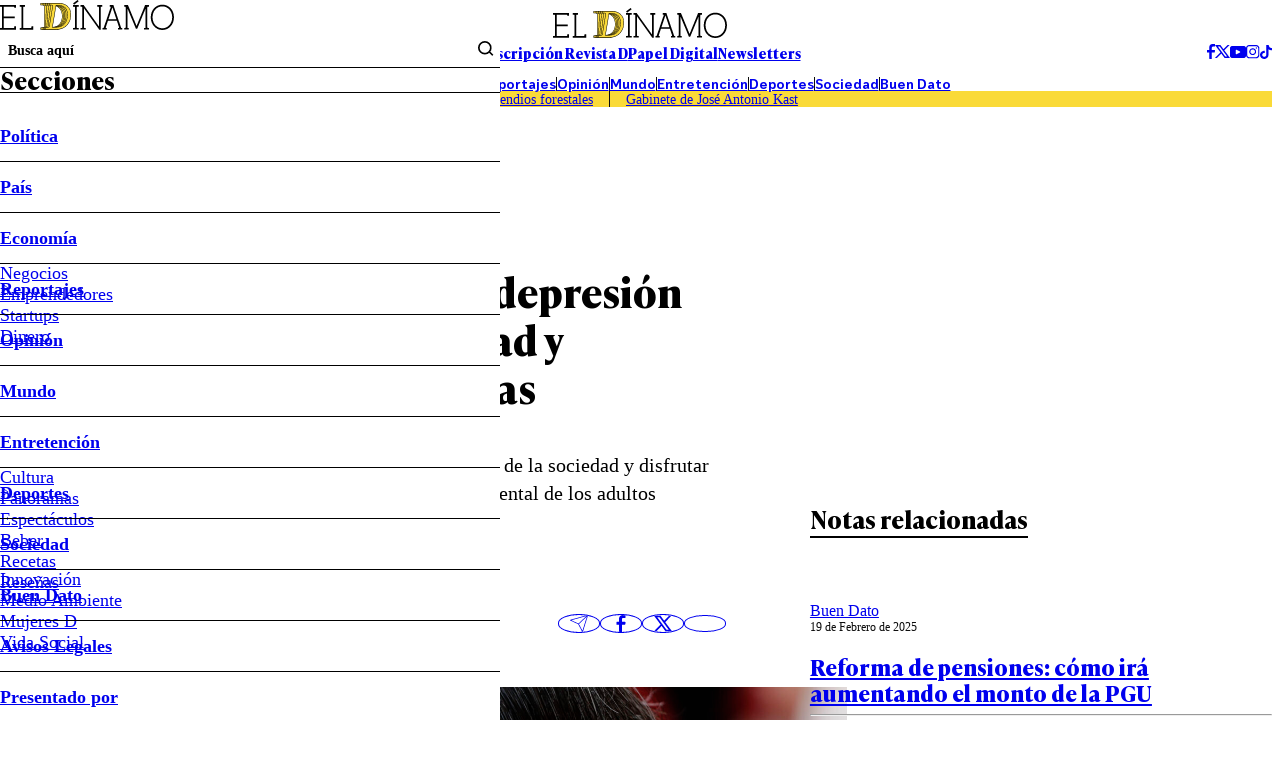

--- FILE ---
content_type: text/html; charset=utf-8
request_url: https://www.google.com/recaptcha/api2/aframe
body_size: 266
content:
<!DOCTYPE HTML><html><head><meta http-equiv="content-type" content="text/html; charset=UTF-8"></head><body><script nonce="J1JNDAu7RemnE--But953w">/** Anti-fraud and anti-abuse applications only. See google.com/recaptcha */ try{var clients={'sodar':'https://pagead2.googlesyndication.com/pagead/sodar?'};window.addEventListener("message",function(a){try{if(a.source===window.parent){var b=JSON.parse(a.data);var c=clients[b['id']];if(c){var d=document.createElement('img');d.src=c+b['params']+'&rc='+(localStorage.getItem("rc::a")?sessionStorage.getItem("rc::b"):"");window.document.body.appendChild(d);sessionStorage.setItem("rc::e",parseInt(sessionStorage.getItem("rc::e")||0)+1);localStorage.setItem("rc::h",'1769112608276');}}}catch(b){}});window.parent.postMessage("_grecaptcha_ready", "*");}catch(b){}</script></body></html>

--- FILE ---
content_type: text/css
request_url: https://www.eldinamo.cl/_templates/desktop/includes/css/bloques.css
body_size: 1985
content:
:root {
  --def-font-family: 'Neue Montreal', sans-serif;
  --def-alt-font-family: var(--def-font-family);
}

@font-face {
  font-family: "Roboto Slab";
  src: url(../fonts/RobotoSlab-Black.woff2) format("woff2"),
    url(../fonts/RobotoSlab-Black.woff) format("woff");
  font-weight: 900;
  font-stretch: normal;
  font-display: swap;
  font-style: normal;
}
@font-face {
  font-family: "Roboto Slab";
  src: url(../fonts/RobotoSlab-ExtraBold.woff2) format("woff2"),
    url(../fonts/RobotoSlab-ExtraBold.woff) format("woff");
  font-weight: 800;
  font-stretch: normal;
  font-display: swap;
  font-style: normal;
}
@font-face {
  font-family: "Roboto Slab";
  src: url(../fonts/RobotoSlab-Bold.woff2) format("woff2"),
    url(../fonts/RobotoSlab-Bold.woff) format("woff");
  font-weight: 700;
  font-stretch: normal;
  font-display: swap;
  font-style: normal;
}
@font-face {
  font-family: "Roboto Slab";
  src: url(../fonts/RobotoSlab-SemiBold.woff2) format("woff2"),
    url(../fonts/RobotoSlab-SemiBold.woff) format("woff");
  font-weight: 600;
  font-stretch: normal;
  font-display: swap;
  font-style: normal;
}
@font-face {
  font-family: "Roboto Slab";
  src: url(../fonts/RobotoSlab-Medium.woff2) format("woff2"),
    url(../fonts/RobotoSlab-Medium.woff) format("woff");
  font-weight: 500;
  font-stretch: normal;
  font-display: swap;
  font-style: normal;
}
@font-face {
  font-family: "Roboto Slab";
  src: url(../fonts/RobotoSlab-Regular.woff2) format("woff2"),
    url(../fonts/RobotoSlab-Regular.woff) format("woff");
  font-weight: 400;
  font-stretch: normal;
  font-display: swap;
  font-style: normal;
}
@font-face {
  font-family: "Roboto Slab";
  src: url(../fonts/RobotoSlab-Light.woff2) format("woff2"),
    url(../fonts/RobotoSlab-Light.woff) format("woff");
  font-weight: 300;
  font-stretch: normal;
  font-display: swap;
  font-style: normal;
}
@font-face {
  font-family: "Roboto Slab";
  src: url(../fonts/RobotoSlab-ExtraLight.woff2) format("woff2"),
    url(../fonts/RobotoSlab-ExtraLight.woff) format("woff");
  font-weight: 200;
  font-stretch: normal;
  font-display: swap;
  font-style: normal;
}
@font-face {
  font-family: "Roboto Slab";
  src: url(../fonts/RobotoSlab-Thin.woff2) format("woff2"),
    url(../fonts/RobotoSlab-Thin.woff) format("woff");
  font-weight: 100;
  font-stretch: normal;
  font-display: swap;
  font-style: normal;
}
@font-face {
  font-family: "Raleway";
  src: url(../fonts/Raleway-Regular.woff2) format("woff2"),
    url(../fonts/Raleway-Regular.woff) format("woff");
  font-weight: 400;
  font-stretch: normal;
  font-display: swap;
  font-style: normal;
}

/* BLOQUES PERSONALIZADOS */
.bloque-tc-un-recomendado {width: 100%; margin: 0 0 1em; border: 1px solid #ddd; border-top: solid 2px #fada38; padding: 15px 4% 12px; box-sizing: border-box;}
.bloque-tc-un-recomendado .imagen-post img {width: 100%; height: auto;}
.bloque-tc-un-recomendado .titulares h2 {font-size: 22px; font-weight: 500; line-height: 1.35em;}
.bloque-tc-un-recomendado .titulares h2 a {text-decoration: none; color: #2c3338;}
.bloque-tc-un-recomendado .titulares .bajada {display:block; margin: 0px 0 5px; font-size: 16px; color: #666; font-weight: 400;}

.bloque-tc-dos-recomendados {width: 100%; margin: 0 0 1em;}
.bloque-tc-dos-recomendados h3 {font-family: var(--def-alt-font-family);  font-size: 24px; margin: 0 0 12px; border-bottom: solid 4px #fada38; font-weight: 500;}
.bloque-tc-dos-recomendados .contenedor-dos-recomendados {display: grid; grid-template-columns: repeat(2,1fr); grid-template-rows: 1fr; grid-column-gap: 4%; grid-row-gap: 0;}
.bloque-tc-dos-recomendados article {width:auto;}
.bloque-tc-dos-recomendados .imagen-post {width: 100%; display:block; margin: 0 0 12px;}
.bloque-tc-dos-recomendados .imagen-post img {max-width:100% !important;height:auto; margin:0 !important;}
.bloque-tc-dos-recomendados h4 {margin: 0; line-height: 1.35em; font-weight: 500;font-size: 16px;}
.bloque-tc-dos-recomendados h4 a {text-decoration: none; color: #222;}

.bloque-tc-tres-recomendados {width: 100%; margin: 0 0 1em;}
.bloque-tc-tres-recomendados h3 {font-family: var(--def-alt-font-family);  font-size: 24px; margin: 0 0 12px; border-bottom: solid 4px #fada38; font-weight: 500;}
.bloque-tc-tres-recomendados article {width: 100%; margin: 0 0 12px; border-bottom: solid 1px #ddd; padding: 0 0 12px;}
.bloque-tc-tres-recomendados .imagen-post {float: left; width: 100px; margin: 0 12px 0 0;}
.bloque-tc-tres-recomendados .imagen-post img {width: 100% !important; height: auto; margin: 0 !important;}
.bloque-tc-tres-recomendados h4 {margin: 0;  line-height: 1.4em; font-weight: 500; font-size: 0.9rem; float: left; width: calc(100% - 112px);}
.bloque-tc-tres-recomendados h4 a {text-decoration: none; color: #222;}

.bloque-tc-cita-destacada {/*border: double 8px #fada38;*/ padding: 0px; margin: 1em auto 1.5em !important; width: 100%; box-sizing: border-box; background: #fff;}
.bloque-tc-cita-destacada span {background: url(../img/featured-quote.png) 2px 2px no-repeat #fada38; background-size: 48px; color: #000; padding: 20px 4% 1em 64px; margin: 0; font-size: 0.9rem; line-height: 1.35em; display: block; text-align: right; font-style: italic;}

.bloque-tc-texto-destacado {border: double 8px #222; padding: 2px; margin:1em auto 1.44em; width: 100%; box-sizing: border-box;}
.bloque-tc-texto-destacado span {background: #fff; color: #333; padding: 20px; margin: 0; font-size: 21px; line-height: 1.5em; display: block; font-weight: 400;}


/* BLOQUES */
.listado.bloque-dos-destacados {margin:0 0 40px; width:100%;}
.listado.bloque-dos-destacados img {margin:0 auto !important;}
.listado.bloque-dos-destacados h2 a {text-decoration:none;}
.listado.bloque-dos-destacados .autor a {text-decoration:none;}

.listado.bloque-tres-destacados {margin:0 0 40px; width:100%;}
.listado.bloque-tres-destacados img {margin:0 auto !important;}
.listado.bloque-tres-destacados h2 a {text-decoration:none;}
.listado.bloque-tres-destacados .autor a {text-decoration:none;}

.bloque-legacy-titulo {border-bottom: solid 5px; padding: 0 0 10px; margin:0 0 30px;}
.bloque-legacy-titulo h2 {font-family: Roboto Condensed; font-size: 34px; text-transform: uppercase; line-height: 1em; margin: 0;}
.bloque-legacy-titulo h2 a {color:#000;}
.bloque-legacy-titulo h3 {}

.bloque-tc-biografia-autor {width: 100%; clear: both; margin: 1em 0 1.5em; background: #f0f0f0; color: #303030; border-radius: 4px; padding: 12px 3%;box-sizing:border-box;}
.bloque-tc-biografia-autor .imagen-autor {width: 80px; border: solid 2px #303030; border-radius: 50%; height: 80px; overflow: hidden; background: #fff; padding: 2px; float: left; margin: 0 15px 0 0;}
.bloque-tc-biografia-autor .imagen-autor img {height: auto; border-radius: 50%;}
.bloque-tc-biografia-autor .info-autor {float: left; width: calc(100% - 103px);}
.bloque-tc-biografia-autor .info-autor h3 {margin: 0 0 8px; font-family: var(--def-alt-font-family);  font-weight: 500; text-transform: uppercase; text-shadow: 1px 1px 1px #fff;}
.bloque-tc-biografia-autor .info-autor .bio-autor {display:block; line-height: 1.44em; font-size: 16px !important; color: #000; margin: 0 !important;}
.bloque-tc-biografia-autor .redes-autor {margin: 10px 0 0;}
.bloque-tc-biografia-autor .redes-autor a.twitter {background:url(../img/redes-twitter.png) 0 0 no-repeat;height: 28px; display: block; background-size: contain; padding: 0 0 0 36px; line-height: 25px; font-family: 'Roboto Condensed', sans-serif; color: #202020; text-decoration: none; font-size:18px;}

.bloque-tc-notas-autor {width: 100%; margin: 0 0 1em;}
.bloque-tc-notas-autor h3 {font-family: var(--def-alt-font-family);  font-size: 22px; margin: 0 0 12px; border-bottom: solid 3px; font-weight: 500;}
.bloque-tc-notas-autor article {width: 100%; margin: 0 0 12px; border-bottom: solid 1px #ddd; padding: 0 0 12px;}
.bloque-tc-notas-autor .imagen-post {float: left; width: 90px; margin: 0 12px 0 0;}
.bloque-tc-notas-autor .imagen-post img {width: 100%; height: auto; margin: 0 !important;}
.bloque-tc-notas-autor h4 {margin: 0; font-family: var(--def-alt-font-family);  line-height: 1.4em; font-weight: 500; font-size: 18px; float: left; width: calc(100% - 112px);}
.bloque-tc-notas-autor h4 a {text-decoration: none !important; color: #222 !important;}

.huincha-sponsor {width: 100%; clear: both; text-align: center;}
.huincha-sponsor img {max-width: 100%; height: auto;}



@media only screen and (min-width:1240px) {

	.bloque-tc-un-recomendado {width: 600px; margin: 0 auto 1.5em; padding: 20px; box-sizing: content-box; border-top: solid 3px #fada38;}
	.bloque-tc-un-recomendado .titulares h2 {font-size: 24px; font-weight: 600;}

	.bloque-tc-dos-recomendados {margin-bottom: 1.5em;border: solid 1px #ddd; padding: 10px 20px 20px; box-sizing: border-box;}
	.bloque-tc-dos-recomendados h3 {font-size: 26px; margin-bottom: 16px;}
	.bloque-tc-dos-recomendados .contenedor-dos-recomendados {grid-column-gap: 24px;}
	.bloque-tc-dos-recomendados h4 {font-size: 20px; line-height: 1.5em;}

	.bloque-tc-tres-recomendados {margin-bottom:1.5em;}
	.bloque-tc-tres-recomendados h3 {font-size: 26px; margin-bottom: 16px;}
	.bloque-tc-tres-recomendados .contenedor-tres-recomendados {display: grid; grid-template-columns: repeat(3, 1fr); grid-template-rows: 1fr; grid-column-gap: 20px; grid-row-gap: 0px; border-bottom: solid 1px #ddd;}
	.bloque-tc-tres-recomendados article {width:auto; border:0 none; padding: 0; margin: 0 0 15px;}
	.bloque-tc-tres-recomendados .imagen-post {width: 90px; margin: 0 15px 0 0;}
	.bloque-tc-tres-recomendados h4 {width: calc(100% - 105px); -webkit-line-clamp: 4; overflow: hidden; display: -webkit-box; -webkit-box-orient: vertical; line-height: 1.44em;}

	/* BLOQUES */
	.listado.bloque-dos-destacados {display: grid; grid-template-columns: repeat(2, 1fr); grid-template-rows: 1fr; grid-column-gap: 40px; grid-row-gap: 0px;}
	.listado.bloque-tres-destacados {display: grid; grid-auto-rows: 1fr; grid-template-columns: 1fr 1fr 1fr; gap: 40px 30px; margin-bottom: 0;}
	
	.bloque-legacy-titulo {}
	.bloque-legacy-titulo h2 {font-size:38px !important;}
	.bloque-legacy-titulo h3 {}
	
	.bloque-tc-biografia-autor {padding: 20px;}
	.bloque-tc-biografia-autor .imagen-autor {width: 100px; border: solid 3px #303030; padding: 3px; margin: 0 20px 0 0; height: 100px;}
	.bloque-tc-biografia-autor .info-autor {width: calc(100% - 132px);}
	.bloque-tc-biografia-autor .info-autor h3 {font-size: 24px; margin-bottom: 12px;}
	.bloque-tc-biografia-autor .info-autor .bio-autor {display:block;font-size: 18px !important;}

	.bloque-tc-notas-autor {margin: 1em auto 1.5em; border: solid 1px #ddd; padding: 8px 20px 14px; box-sizing: border-box;}
	.bloque-tc-notas-autor h3 {font-size: 26px; margin-bottom: 20px;}
	.bloque-tc-notas-autor .contenedor-notas-autor {display: grid; grid-auto-rows: 1fr; grid-template-columns: 1fr 1fr 1fr; gap: 40px 30px; }
	.bloque-tc-notas-autor article {border-bottom: 0 none; margin: 0; padding: 0 10px 0 0; border-right: solid 1px #ddd;}
	.bloque-tc-notas-autor article:last-child {border:0 none; padding: 0;}
	.bloque-tc-notas-autor .imagen-post {display:none;}
	.bloque-tc-notas-autor h4 {width: 100%;}
	
	
	
	
	
	
	
}

--- FILE ---
content_type: text/plain; charset=UTF-8
request_url: https://at.teads.tv/fpc?analytics_tag_id=PUB_13060&tfpvi=&gdpr_status=22&gdpr_reason=220&gdpr_consent=&ccpa_consent=&shared_ids=&sv=d656f4a&
body_size: 56
content:
MmEyZjkxM2EtMTgwYS00Nzg2LWJlMzEtY2I3Nzg3ZjBmMWE3IzYtNw==

--- FILE ---
content_type: application/javascript; charset=utf-8
request_url: https://fundingchoicesmessages.google.com/f/AGSKWxVpcugEzYDWOfMnDX4wawDxWEvIKz7saMCzPc2FRLG-Ij119jCtNjRgpk47bG2hu432GbQ4WSxO5LQSoySvyvC8WKUca833af8EhG_RpPd4k4N9ewm1Wh8lfd80TZZEDln7BM4=?fccs=W251bGwsbnVsbCxudWxsLG51bGwsbnVsbCxudWxsLFsxNzY5MTEyNjA1LDM0NTAwMDAwMF0sbnVsbCxudWxsLG51bGwsW251bGwsWzddXSwiaHR0cHM6Ly93d3cuZWxkaW5hbW8uY2wvcGFpcy8yMDIzLzA1LzEwL2RlcHJlc2lvbi1lbi1hZHVsdG9zLW1heW9yZXMtbGEtc29sZWRhZC1lcy11bi1wcm9ibGVtYS1kZS1zYWx1ZC1wdWJsaWNhLXF1ZS1hZmVjdGEtc2lnbmlmaWNhdGl2YW1lbnRlLWVuLWxhLXZlamV6LyIsbnVsbCxbWzgsIms2MVBCam1rNk8wIl0sWzksImVuLVVTIl0sWzE5LCIyIl0sWzE3LCJbMF0iXSxbMjQsIiJdLFsyOSwiZmFsc2UiXV1d
body_size: -227
content:
if (typeof __googlefc.fcKernelManager.run === 'function') {"use strict";this.default_ContributorServingResponseClientJs=this.default_ContributorServingResponseClientJs||{};(function(_){var window=this;
try{
var QH=function(a){this.A=_.t(a)};_.u(QH,_.J);var RH=_.ed(QH);var SH=function(a,b,c){this.B=a;this.params=b;this.j=c;this.l=_.F(this.params,4);this.o=new _.dh(this.B.document,_.O(this.params,3),new _.Qg(_.Qk(this.j)))};SH.prototype.run=function(){if(_.P(this.params,10)){var a=this.o;var b=_.eh(a);b=_.Od(b,4);_.ih(a,b)}a=_.Rk(this.j)?_.be(_.Rk(this.j)):new _.de;_.ee(a,9);_.F(a,4)!==1&&_.G(a,4,this.l===2||this.l===3?1:2);_.Fg(this.params,5)&&(b=_.O(this.params,5),_.hg(a,6,b));return a};var TH=function(){};TH.prototype.run=function(a,b){var c,d;return _.v(function(e){c=RH(b);d=(new SH(a,c,_.A(c,_.Pk,2))).run();return e.return({ia:_.L(d)})})};_.Tk(8,new TH);
}catch(e){_._DumpException(e)}
}).call(this,this.default_ContributorServingResponseClientJs);
// Google Inc.

//# sourceURL=/_/mss/boq-content-ads-contributor/_/js/k=boq-content-ads-contributor.ContributorServingResponseClientJs.en_US.k61PBjmk6O0.es5.O/d=1/exm=kernel_loader,loader_js_executable/ed=1/rs=AJlcJMztj-kAdg6DB63MlSG3pP52LjSptg/m=web_iab_tcf_v2_signal_executable
__googlefc.fcKernelManager.run('\x5b\x5b\x5b8,\x22\x5bnull,\x5b\x5bnull,null,null,\\\x22https:\/\/fundingchoicesmessages.google.com\/f\/AGSKWxUKDP2EST9AnKs3KCsH9MWQS1U7bDAweTHf_0r45qXZr9KLm0Nqo8tSvOOMoEDU7lRLYBlr_dc9Zif4hIFoWFyCXHRphGR6iHvTznwB-RPoKTZvUx7_KaCOJN2NWHFdoBIDqKY\\\\u003d\\\x22\x5d,null,null,\x5bnull,null,null,\\\x22https:\/\/fundingchoicesmessages.google.com\/el\/AGSKWxUKDSrj2xJ2_asNc7A_20sZcPVFU7rU8C2ODBWhAcK5QBESIq2T1FryiAha4Mv38q94NYVhRev35jhmichydqb04n7o08JOJJVqKgC-hq1o21qq8ro-nhrPCGKpWhKXG2hCglk\\\\u003d\\\x22\x5d,null,\x5bnull,\x5b7\x5d\x5d\x5d,\\\x22eldinamo.cl\\\x22,1,\\\x22en\\\x22,null,null,null,null,1\x5d\x22\x5d\x5d,\x5bnull,null,null,\x22https:\/\/fundingchoicesmessages.google.com\/f\/AGSKWxX5MF1lBhX4c-d6m5z_4gotcszGNBIL8elg2fwoRpRnECkjs2dk8BtXqVXbzzcxkN3gP7e34BTbwziyzwKSBsG8SSSpcRamzvJsC8-OTMwowCCQtJBND1qt6kLDJv2E5iPGEsc\\u003d\x22\x5d\x5d');}

--- FILE ---
content_type: application/javascript; charset=utf-8
request_url: https://fundingchoicesmessages.google.com/f/AGSKWxV54RokAS75LADq95jjeb9FLiAGNofm7-1QYuVI0vMV_cP3LsKQK-PARRRJPg0iplwMNUH9ljXUnObKfH2IlcWj8xcNtamXCYgHu6dUidkJII4pqEtPhWximqz7q9Ws4iDRIe5o2oZp3mpDaZyhYfcwt_xuyRurUb5z0OUXpVKCsCncaBsW3_AMLQ==/_/gafv_adapter./ad-refresh-/ads-header-/remove-ads./livejasmine03.
body_size: -1290
content:
window['e41a6a4b-626b-4b57-839c-82b7860a7adc'] = true;